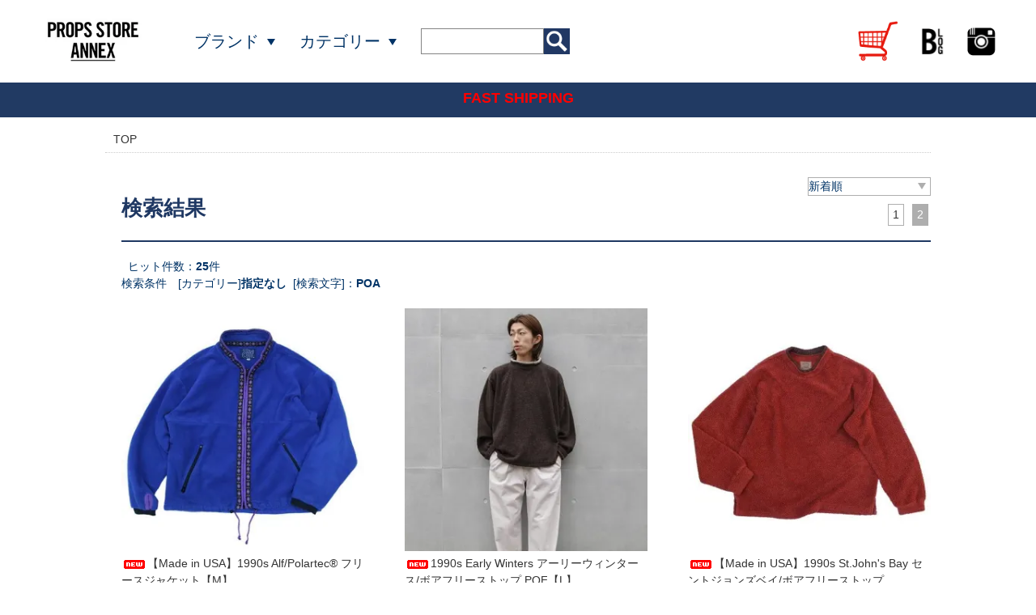

--- FILE ---
content_type: text/html; charset=EUC-JP
request_url: https://propsstoreannex.shop-pro.jp/?mode=srh&sort=n&keyword=POA&x=0&y=0
body_size: 6038
content:
<!DOCTYPE html PUBLIC "-//W3C//DTD XHTML 1.0 Transitional//EN" "http://www.w3.org/TR/xhtml1/DTD/xhtml1-transitional.dtd">
<html xmlns:og="http://ogp.me/ns#" xmlns:fb="http://www.facebook.com/2008/fbml" xmlns:mixi="http://mixi-platform.com/ns#" xmlns="http://www.w3.org/1999/xhtml" xml:lang="ja" lang="ja" dir="ltr">
<head>
<meta http-equiv="content-type" content="text/html; charset=euc-jp" />
<meta http-equiv="X-UA-Compatible" content="IE=edge,chrome=1" />
<title>商品検索 - Props Store Annex/プロップスストアアネックス</title>
<meta name="Keywords" content="商品検索,propsstoreannex" />
<meta name="Description" content="" />
<meta name="Author" content="" />
<meta name="Copyright" content="GMOペパボ" />
<meta http-equiv="content-style-type" content="text/css" />
<meta http-equiv="content-script-type" content="text/javascript" />
<link rel="stylesheet" href="https://propsstoreannex.shop-pro.jp/css/framework/colormekit.css" type="text/css" />
<link rel="stylesheet" href="https://propsstoreannex.shop-pro.jp/css/framework/colormekit-responsive.css" type="text/css" />
<link rel="stylesheet" href="https://img07.shop-pro.jp/PA01402/458/css/1/index.css?cmsp_timestamp=20240412121739" type="text/css" />
<link rel="stylesheet" href="https://img07.shop-pro.jp/PA01402/458/css/1/product_srh.css?cmsp_timestamp=20240412121739" type="text/css" />

<link rel="alternate" type="application/rss+xml" title="rss" href="https://propsstoreannex.shop-pro.jp/?mode=rss" />
<link rel="alternate" media="handheld" type="text/html" href="https://propsstoreannex.shop-pro.jp/?mode=srh&sort=n&keyword=POA&x=0&y=0" />
<script type="text/javascript" src="//ajax.googleapis.com/ajax/libs/jquery/1.11.0/jquery.min.js" ></script>
<meta property="og:title" content="商品検索 - Props Store Annex/プロップスストアアネックス" />
<meta property="og:description" content="" />
<meta property="og:url" content="https://propsstoreannex.shop-pro.jp?mode=srh&sort=n&keyword=POA&x=0&y=0" />
<meta property="og:site_name" content="Props Store Annex/プロップスストアアネックス" />
<meta name="facebook-domain-verification" content="04uj3sbccrvah4plpbqi5768pze70g" />
<script>
  var Colorme = {"page":"product_srh","shop":{"account_id":"PA01402458","title":"Props Store Annex\/\u30d7\u30ed\u30c3\u30d7\u30b9\u30b9\u30c8\u30a2\u30a2\u30cd\u30c3\u30af\u30b9"},"basket":{"total_price":0,"items":[]},"customer":{"id":null}};

  (function() {
    function insertScriptTags() {
      var scriptTagDetails = [];
      var entry = document.getElementsByTagName('script')[0];

      scriptTagDetails.forEach(function(tagDetail) {
        var script = document.createElement('script');

        script.type = 'text/javascript';
        script.src = tagDetail.src;
        script.async = true;

        if( tagDetail.integrity ) {
          script.integrity = tagDetail.integrity;
          script.setAttribute('crossorigin', 'anonymous');
        }

        entry.parentNode.insertBefore(script, entry);
      })
    }

    window.addEventListener('load', insertScriptTags, false);
  })();
</script>
<script async src="https://zen.one/analytics.js"></script>
</head>
<body>
<meta name="colorme-acc-payload" content="?st=1&pt=10030&ut=0&at=PA01402458&v=20260121235123&re=&cn=3d52378eaefa4f82497333a744700024" width="1" height="1" alt="" /><script>!function(){"use strict";Array.prototype.slice.call(document.getElementsByTagName("script")).filter((function(t){return t.src&&t.src.match(new RegExp("dist/acc-track.js$"))})).forEach((function(t){return document.body.removeChild(t)})),function t(c){var r=arguments.length>1&&void 0!==arguments[1]?arguments[1]:0;if(!(r>=c.length)){var e=document.createElement("script");e.onerror=function(){return t(c,r+1)},e.src="https://"+c[r]+"/dist/acc-track.js?rev=3",document.body.appendChild(e)}}(["acclog001.shop-pro.jp","acclog002.shop-pro.jp"])}();</script><link rel="stylesheet" href="https://img.shop-pro.jp/tmpl_js/81/font-awesome/css/font-awesome.min.css">
<script src="https://img.shop-pro.jp/tmpl_js/81/smoothscroll.js"></script>
<script src="https://img.shop-pro.jp/tmpl_js/81/jquery.ah-placeholder.js"></script>
<script src="https://img.shop-pro.jp/tmpl_js/81/utility.index.js"></script>

<div id="wrapper" class="wrapper">
  <div class="new_header_wrap">
    <header class="header">
        <h1><a href="./"><img src="https://img07.shop-pro.jp/PA01402/458/etc/logo.jpg?cmsp_timestamp=20210205234034" alt="PROPS STORE ANNEX" /></a></h1>
        <ul class="navi">
            <li class="brand">
              <span>ブランド</span>
              <div class="menu_child">
                <ul>
                                    <li><a href="https://propsstoreannex.shop-pro.jp/?mode=grp&gid=2064114&sort=n">ラルフローレン</a></li>
                                    <li><a href="https://propsstoreannex.shop-pro.jp/?mode=grp&gid=2064132&sort=n">ブルックスブラザーズ</a></li>
                                    <li><a href="https://propsstoreannex.shop-pro.jp/?mode=grp&gid=2064125&sort=n">リーバイス</a></li>
                                    <li><a href="https://propsstoreannex.shop-pro.jp/?mode=grp&gid=2064117&sort=n">パタゴニア</a></li>
                                    <li><a href="https://propsstoreannex.shop-pro.jp/?mode=grp&gid=2064118&sort=n">コロンビア</a></li>
                                    <li><a href="https://propsstoreannex.shop-pro.jp/?mode=grp&gid=2064120&sort=n">L.L.ビーン</a></li>
                                    <li><a href="https://propsstoreannex.shop-pro.jp/?mode=grp&gid=2064123&sort=n">エディーバウアー</a></li>
                                    <li><a href="https://propsstoreannex.shop-pro.jp/?mode=grp&gid=2064621&sort=n">ノースフェイス</a></li>
                                    <li><a href="https://propsstoreannex.shop-pro.jp/?mode=grp&gid=2076086&sort=n">グラミチ</a></li>
                                    <li><a href="https://propsstoreannex.shop-pro.jp/?mode=grp&gid=2064119&sort=n">カーハート</a></li>
                                    <li><a href="https://propsstoreannex.shop-pro.jp/?mode=grp&gid=2064124&sort=n">ディッキーズ</a></li>
                                    <li><a href="https://propsstoreannex.shop-pro.jp/?mode=grp&gid=2064126&sort=n">カルバンクライン</a></li>
                                    <li><a href="https://propsstoreannex.shop-pro.jp/?mode=grp&gid=2064128&sort=n">トミーヒルフィガー</a></li>
                                    <li><a href="https://propsstoreannex.shop-pro.jp/?mode=grp&gid=2064137&sort=n">ギャップ、ジェイクルー、バナリパ</a></li>
                                    <li><a href="https://propsstoreannex.shop-pro.jp/?mode=grp&gid=2064129&sort=n">デザイナーズ</a></li>
                                    <li><a href="https://propsstoreannex.shop-pro.jp/?mode=grp&gid=2064130&sort=n">ナイキ</a></li>
                                    <li><a href="https://propsstoreannex.shop-pro.jp/?mode=grp&gid=2064131&sort=n">アディダス</a></li>
                                    <li><a href="https://propsstoreannex.shop-pro.jp/?mode=grp&gid=2064136&sort=n">スピワック (ゴールデンフリース)</a></li>
                                  </ul>
              </div>
            </li>
            <li class="item">
              <span>カテゴリー</span>
              <div class="menu_child">
                <ul>
                                    <li><a href="https://propsstoreannex.shop-pro.jp/?mode=grp&gid=2063953&sort=n">アウター、ジャケット/サイズ S</a></li>
                                    <li><a href="https://propsstoreannex.shop-pro.jp/?mode=grp&gid=2063954&sort=n">アウター、ジャケット/サイズ  M</a></li>
                                    <li><a href="https://propsstoreannex.shop-pro.jp/?mode=grp&gid=2063955&sort=n">アウター、ジャケット/サイズ L </a></li>
                                    <li><a href="https://propsstoreannex.shop-pro.jp/?mode=grp&gid=2063956&sort=n">アウター/サイズ XL-XXXL</a></li>
                                    <li><a href="https://propsstoreannex.shop-pro.jp/?mode=grp&gid=2063957&sort=n">長袖シャツ/サイズ S</a></li>
                                    <li><a href="https://propsstoreannex.shop-pro.jp/?mode=grp&gid=2063958&sort=n">長袖シャツ/サイズ M</a></li>
                                    <li><a href="https://propsstoreannex.shop-pro.jp/?mode=grp&gid=2063959&sort=n">長袖シャツ/サイズ L</a></li>
                                    <li><a href="https://propsstoreannex.shop-pro.jp/?mode=grp&gid=2063960&sort=n">長袖シャツ/サイズ XL-XXXL</a></li>
                                    <li><a href="https://propsstoreannex.shop-pro.jp/?mode=grp&gid=2063961&sort=n">半袖シャツ/サイズ S</a></li>
                                    <li><a href="https://propsstoreannex.shop-pro.jp/?mode=grp&gid=2063962&sort=n">半袖シャツ/サイズ M</a></li>
                                    <li><a href="https://propsstoreannex.shop-pro.jp/?mode=grp&gid=2063963&sort=n">半袖シャツ/サイズ L</a></li>
                                    <li><a href="https://propsstoreannex.shop-pro.jp/?mode=grp&gid=2063964&sort=n">半袖シャツ/サイズ XL-XXXL</a></li>
                                    <li><a href="https://propsstoreannex.shop-pro.jp/?mode=grp&gid=2063965&sort=n">パンツ/W28,W29,W30</a></li>
                                    <li><a href="https://propsstoreannex.shop-pro.jp/?mode=grp&gid=2063966&sort=n">パンツ/W31,W32,W33</a></li>
                                    <li><a href="https://propsstoreannex.shop-pro.jp/?mode=grp&gid=2063967&sort=n">パンツ/W34,W35,W36</a></li>
                                    <li><a href="https://propsstoreannex.shop-pro.jp/?mode=grp&gid=2063968&sort=n">パンツ/W37,W38,W39&#12316;</a></li>
                                    <li><a href="https://propsstoreannex.shop-pro.jp/?mode=grp&gid=2063969&sort=n">ショーツ/W28,W29,W30</a></li>
                                    <li><a href="https://propsstoreannex.shop-pro.jp/?mode=grp&gid=2063970&sort=n">ショーツ/W31,W32,W33</a></li>
                                    <li><a href="https://propsstoreannex.shop-pro.jp/?mode=grp&gid=2063971&sort=n">ショーツ/W34,W35,W36</a></li>
                                    <li><a href="https://propsstoreannex.shop-pro.jp/?mode=grp&gid=2063972&sort=n">ショーツ/W37,W38,W39&#12316;</a></li>
                                    <li><a href="https://propsstoreannex.shop-pro.jp/?mode=grp&gid=1761640&sort=n">Tシャツ/サイズ M</a></li>
                                    <li><a href="https://propsstoreannex.shop-pro.jp/?mode=grp&gid=2064103&sort=n">Tシャツ/サイズ L</a></li>
                                    <li><a href="https://propsstoreannex.shop-pro.jp/?mode=grp&gid=2064104&sort=n">Tシャツ/サイズ XL,XXL,XXL</a></li>
                                    <li><a href="https://propsstoreannex.shop-pro.jp/?mode=grp&gid=2064105&sort=n">スエット、セーター/サイズ S</a></li>
                                    <li><a href="https://propsstoreannex.shop-pro.jp/?mode=grp&gid=2064106&sort=n">スエット、セーター/サイズ M</a></li>
                                    <li><a href="https://propsstoreannex.shop-pro.jp/?mode=grp&gid=2064107&sort=n">スエット、セーター/サイズ L</a></li>
                                    <li><a href="https://propsstoreannex.shop-pro.jp/?mode=grp&gid=2064108&sort=n">スエット、セーター/サイズ XL,XXL,XXL</a></li>
                                    <li><a href="https://propsstoreannex.shop-pro.jp/?mode=grp&gid=1768363&sort=n">フットウェア</a></li>
                                                      <li><a href="https://propsstoreannex.shop-pro.jp/?mode=grp&gid=2064135&sort=n">アウトドア</a></li>
                                    <li><a href="https://propsstoreannex.shop-pro.jp/?mode=grp&gid=2064134&sort=n">ミリタリー</a></li>
                                    <li><a href="https://propsstoreannex.shop-pro.jp/?mode=grp&gid=2064140&sort=n">ワーク、ユニフォーム</a></li>
                                    <li><a href="https://propsstoreannex.shop-pro.jp/?mode=grp&gid=2064139&sort=n">スポーツ</a></li>
                                    <li><a href="https://propsstoreannex.shop-pro.jp/?mode=grp&gid=1715824&sort=n">バッグ</a></li>
                                    <li><a href="https://propsstoreannex.shop-pro.jp/?mode=grp&gid=2064182&sort=n">メッセンジャーバッグ</a></li>
                                    <li><a href="https://propsstoreannex.shop-pro.jp/?mode=grp&gid=1715829&sort=n">アクセサリー</a></li>
                                    <li><a href="https://propsstoreannex.shop-pro.jp/?mode=grp&gid=1715833&sort=n">ホームグッズ</a></li>
                                    <li><a href=""></a></li>
                                  </ul>
              </div>
            </li>
            <li class="search">
              <form action="https://propsstoreannex.shop-pro.jp/" method="GET" id="search">
                <input type="hidden" name="mode" value="srh" /><input type="hidden" name="sort" value="n" />
                <input type="text" name="keyword" id="keyword"><input type="image" src="https://img07.shop-pro.jp/PA01402/458/etc/icon-search2.png?cmsp_timestamp=20210205233408" />
              </form>
            </li>
        </ul>
        <ul class="subnavi">
            <li class="shopping"><a href="https://propsstoreannex.shop-pro.jp/cart/proxy/basket?shop_id=PA01402458&shop_domain=propsstoreannex.shop-pro.jp"><img src="https://img07.shop-pro.jp/PA01402/458/etc/icon-cart2.png?cmsp_timestamp=20210205233341" alt="カートを見る"></a></li>
            <li class="blog"><a href="http://blog-props-store.com/"><img src="https://img07.shop-pro.jp/PA01402/458/etc/icon-blog2.png?cmsp_timestamp=20210205233334" alt="ブログ"></a></li>
            <li class="insta"><a href="https://www.instagram.com/propsstore_annex/" target="_blank"><img src="https://img07.shop-pro.jp/PA01402/458/etc/icon-instargam2.png?cmsp_timestamp=20210205233349" alt="Instagram"></a></li>
        </ul>
    </header>
    <div class="promotion">
        <p class="head">FAST SHIPPING</p>
        <p class="bottom"></p>
    </div>
  </div>

  
  <div class="topic_path">
    <a href="./">TOP</a>
          </div>
  

  <div id="main" class="main__section main__section--product_srh container">

    <div class="clearfix mar-b--60">
      <div id="contents" class="contents__section">
        
<div class="list_head">
	<p class="result_search">検索結果</p>
		<div class="list_control_container">
		<div class="sort_box">
			新着順			<div class="sort_choice">
				<a href="?mode=srh&keyword=POA&x=0&y=0">おすすめ順</a>				<a href="?mode=srh&keyword=POA&x=0&y=0&sort=p">価格順</a>							</div>
		</div>
		<script type="text/javascript">
			$('.sort_box').click(function(){
				$(this).find('.sort_choice').slideToggle();
			});
		</script>
		<div class="page">
						
			
															<a href="?mode=srh&keyword=POA&x=0&y=0&sort=n&page=1">
			1</a>
																					<span>2</span>
																							</div>
	</div>
	</div>


&nbsp;&nbsp;ヒット件数：<b class="red">25</b>件
<br />
検索条件　[カテゴリー]<strong>指定なし</strong>&nbsp;&nbsp;[検索文字]：<strong>POA</strong>	

 
  <div class="item_container">
		
				<div class="item_list">
		<ul>
		<li class="photo">
				<a href="?pid=190094675"><img src="https://img07.shop-pro.jp/PA01402/458/product/190094675_th.jpg?cmsp_timestamp=20260112172845" /></a>
				</li>
		<li class="detail">
		<p><a href="?pid=190094675"><img class='new_mark_img1' src='https://img.shop-pro.jp/img/new/icons5.gif' style='border:none;display:inline;margin:0px;padding:0px;width:auto;' />【Made in USA】1990s Alf/Polartec&#174; フリースジャケット【M】</a><br />
				
		8,800円(税800円)<br />
						</li>
		</ul>
		</div>
				<div class="item_list">
		<ul>
		<li class="photo">
				<a href="?pid=190067285"><img src="https://img07.shop-pro.jp/PA01402/458/product/190067285_th.jpg?cmsp_timestamp=20260111140822" /></a>
				</li>
		<li class="detail">
		<p><a href="?pid=190067285"><img class='new_mark_img1' src='https://img.shop-pro.jp/img/new/icons5.gif' style='border:none;display:inline;margin:0px;padding:0px;width:auto;' />1990s Early Winters アーリーウィンタース/ボアフリーストップ POF【L】</a><br />
				
		8,800円(税800円)<br />
						</li>
		</ul>
		</div>
				<div class="item_list">
		<ul>
		<li class="photo">
				<a href="?pid=190067057"><img src="https://img07.shop-pro.jp/PA01402/458/product/190067057_th.jpg?cmsp_timestamp=20260110145235" /></a>
				</li>
		<li class="detail">
		<p><a href="?pid=190067057"><img class='new_mark_img1' src='https://img.shop-pro.jp/img/new/icons5.gif' style='border:none;display:inline;margin:0px;padding:0px;width:auto;' />【Made in USA】1990s St.John's Bay セントジョンズベイ/ボアフリーストップ POF【L】</a><br />
				
		8,800円(税800円)<br />
						</li>
		</ul>
		</div>
				<div class="item_list">
		<ul>
		<li class="photo">
				<a href="?pid=190047021"><img src="https://img07.shop-pro.jp/PA01402/458/product/190047021_th.jpg?cmsp_timestamp=20260108141653" /></a>
				</li>
		<li class="detail">
		<p><a href="?pid=190047021"><img class='new_mark_img1' src='https://img.shop-pro.jp/img/new/icons5.gif' style='border:none;display:inline;margin:0px;padding:0px;width:auto;' />2002s Columbia Sportswear コロンビアスポーツウェア/3イン1 インターチェンジジャケット NFJB#A【XL】</a><br />
				
		17,600円(税1,600円)<br />
						</li>
		</ul>
		</div>
				<div class="item_list">
		<ul>
		<li class="photo">
				<a href="?pid=190046480"><img src="https://img07.shop-pro.jp/PA01402/458/product/190046480_th.jpg?cmsp_timestamp=20260108133352" /></a>
				</li>
		<li class="detail">
		<p><a href="?pid=190046480"><img class='new_mark_img1' src='https://img.shop-pro.jp/img/new/icons5.gif' style='border:none;display:inline;margin:0px;padding:0px;width:auto;' />2002s Columbia Sportswear コロンビアスポーツウェア/"バガブー" 3イン1 インターチェンジジャケット NFJB#B【XL】</a><br />
				
		17,600円(税1,600円)<br />
						</li>
		</ul>
		</div>
				<div class="item_list">
		<ul>
		<li class="photo">
				<a href="?pid=189971145"><img src="https://img07.shop-pro.jp/PA01402/458/product/189971145_th.jpg?cmsp_timestamp=20260105150001" /></a>
				</li>
		<li class="detail">
		<p><a href="?pid=189971145"><img class='new_mark_img1' src='https://img.shop-pro.jp/img/new/icons5.gif' style='border:none;display:inline;margin:0px;padding:0px;width:auto;' />2000s Columbia Sportswear コロンビアスポーツウェア/フリースジャケット NFJ【M】</a><br />
				
		9,900円(税900円)<br />
						</li>
		</ul>
		</div>
				<div class="item_list">
		<ul>
		<li class="photo">
				<a href="?pid=189959708"><img src="https://img07.shop-pro.jp/PA01402/458/product/189959708_th.jpg?cmsp_timestamp=20251226182910" /></a>
				</li>
		<li class="detail">
		<p><a href="?pid=189959708"><img class='new_mark_img1' src='https://img.shop-pro.jp/img/new/icons5.gif' style='border:none;display:inline;margin:0px;padding:0px;width:auto;' />2001s Columbia Sportswear コロンビアスポーツウェア/インシュレーテッドナイロアノラック NFJB【L】</a><br />
				
		16,280円(税1,480円)<br />
						</li>
		</ul>
		</div>
				<div class="item_list">
		<ul>
		<li class="photo">
				<a href="?pid=189666012"><img src="https://img07.shop-pro.jp/PA01402/458/product/189666012_th.jpg?cmsp_timestamp=20251204165644" /></a>
				</li>
		<li class="detail">
		<p><a href="?pid=189666012"><img class='new_mark_img1' src='https://img.shop-pro.jp/img/new/icons5.gif' style='border:none;display:inline;margin:0px;padding:0px;width:auto;' />【Made in Portugal】1990s Structure ストラクチャー/プレイドフランネルB.Dシャツ EXF【L】</a><br />
				
		8,250円(税750円)<br />
						</li>
		</ul>
		</div>
				<div class="item_list">
		<ul>
		<li class="photo">
				<a href="?pid=189633223"><img src="https://img07.shop-pro.jp/PA01402/458/product/189633223_th.jpg?cmsp_timestamp=20251202153354" /></a>
				</li>
		<li class="detail">
		<p><a href="?pid=189633223"><img class='new_mark_img1' src='https://img.shop-pro.jp/img/new/icons5.gif' style='border:none;display:inline;margin:0px;padding:0px;width:auto;' />【Made in USA】1990s MV Sport エムブイスポーツ/ウールメルトンxレザーアワードジャケット【L】</a><br />
				
		16,500円(税1,500円)<br />
						</li>
		</ul>
		</div>
				<div class="item_list">
		<ul>
		<li class="photo">
				<a href="?pid=189609309"><img src="https://img07.shop-pro.jp/PA01402/458/product/189609309_th.jpg?cmsp_timestamp=20251130160252" /></a>
				</li>
		<li class="detail">
		<p><a href="?pid=189609309"><img class='new_mark_img1' src='https://img.shop-pro.jp/img/new/icons5.gif' style='border:none;display:inline;margin:0px;padding:0px;width:auto;' />1994s Columbia Sportswear コロンビアスポーツウェア/ダウンマウンテンパーカ EBG【L】</a><br />
				
		19,800円(税1,800円)<br />
						</li>
		</ul>
		</div>
				<div class="item_list">
		<ul>
		<li class="photo">
				<a href="?pid=189372432"><img src="https://img07.shop-pro.jp/PA01402/458/product/189372432_th.jpg?cmsp_timestamp=20251114181529" /></a>
				</li>
		<li class="detail">
		<p><a href="?pid=189372432"><img class='new_mark_img1' src='https://img.shop-pro.jp/img/new/icons5.gif' style='border:none;display:inline;margin:0px;padding:0px;width:auto;' />Aoi Industry for Props Store Annex "AP"/Polo R.Lauren Pleated Trousers【#AP016 W32】</a><br />
				
		20,405円(税1,855円)<br />
						</li>
		</ul>
		</div>
				<div class="item_list">
		<ul>
		<li class="photo">
				<a href="?pid=189323206"><img src="https://img07.shop-pro.jp/PA01402/458/product/189323206_th.jpg?cmsp_timestamp=20251111162003" /></a>
				</li>
		<li class="detail">
		<p><a href="?pid=189323206"><img class='new_mark_img1' src='https://img.shop-pro.jp/img/new/icons5.gif' style='border:none;display:inline;margin:0px;padding:0px;width:auto;' />【Made in USA】2010s R.E.Load リロード/キャンバスメッセンジャーバッグ </a><br />
				
		36,300円(税3,300円)<br />
						</li>
		</ul>
		</div>
				<div class="item_list">
		<ul>
		<li class="photo">
				<a href="?pid=189280665"><img src="https://img07.shop-pro.jp/PA01402/458/product/189280665_th.jpg?cmsp_timestamp=20251112134455" /></a>
				</li>
		<li class="detail">
		<p><a href="?pid=189280665"><img class='new_mark_img1' src='https://img.shop-pro.jp/img/new/icons5.gif' style='border:none;display:inline;margin:0px;padding:0px;width:auto;' />2010s- Polo Ralph Lauren ポロラルフローレン/コーデュロイトラウザーズ PESL【W36】</a><br />
				
		7,700円(税700円)<br />
						</li>
		</ul>
		</div>
				<div class="item_list">
		<ul>
		<li class="photo">
				<a href="?pid=188722499"><img src="https://img07.shop-pro.jp/PA01402/458/product/188722499_th.jpg?cmsp_timestamp=20251003143756" /></a>
				</li>
		<li class="detail">
		<p><a href="?pid=188722499"><img class='new_mark_img1' src='https://img.shop-pro.jp/img/new/icons5.gif' style='border:none;display:inline;margin:0px;padding:0px;width:auto;' />2000s Polo Ralph Lauren ポロラルフローレン/"ブレアーフィット"プレイドB.Dシャツ RPP#B3【L】</a><br />
				
		8,800円(税800円)<br />
						</li>
		</ul>
		</div>
				<div class="item_list">
		<ul>
		<li class="photo">
				<a href="?pid=188720284"><img src="https://img07.shop-pro.jp/PA01402/458/product/188720284_th.jpg?cmsp_timestamp=20251002141333" /></a>
				</li>
		<li class="detail">
		<p><a href="?pid=188720284"><img class='new_mark_img1' src='https://img.shop-pro.jp/img/new/icons5.gif' style='border:none;display:inline;margin:0px;padding:0px;width:auto;' />1990-00s Polo Ralph Lauren ポロラルフローレン/"クラシックフィット" プレイドB.Dシャツ RPP#C1【M】</a><br />
				
		8,800円(税800円)<br />
						</li>
		</ul>
		</div>
				<div class="item_list">
		<ul>
		<li class="photo">
				<a href="?pid=188057569"><img src="https://img07.shop-pro.jp/PA01402/458/product/188057569_th.jpg?cmsp_timestamp=20250825172801" /></a>
				</li>
		<li class="detail">
		<p><a href="?pid=188057569"><img class='new_mark_img1' src='https://img.shop-pro.jp/img/new/icons5.gif' style='border:none;display:inline;margin:0px;padding:0px;width:auto;' />1990s Manhattan Portage マンハッタンポーテージ/メッセンジャーバッグ アメリカ製 MSG</a><br />
				
		29,700円(税2,700円)<br />
						</li>
		</ul>
		</div>
				<div class="item_list">
		<ul>
		<li class="photo">
				<a href="?pid=186981252"><img src="https://img07.shop-pro.jp/PA01402/458/product/186981252_th.jpg?cmsp_timestamp=20251002175157" /></a>
				</li>
		<li class="detail">
		<p><a href="?pid=186981252"><img class='new_mark_img1' src='https://img.shop-pro.jp/img/new/icons5.gif' style='border:none;display:inline;margin:0px;padding:0px;width:auto;' />1990-00s Polo Jeans Ralph Lauren ポロジーンズ/ラガーシャツPLJ,RPP【L】</a><br />
				
		8,250円(税750円)<br />
						</li>
		</ul>
		</div>
				<div class="item_list">
		<ul>
		<li class="photo">
				<a href="?pid=186876081"><img src="https://img07.shop-pro.jp/PA01402/458/product/186876081_th.jpg?cmsp_timestamp=20251002175215" /></a>
				</li>
		<li class="detail">
		<p><a href="?pid=186876081"><img class='new_mark_img1' src='https://img.shop-pro.jp/img/new/icons5.gif' style='border:none;display:inline;margin:0px;padding:0px;width:auto;' />1990-00s Polo Ralph Lauren ポロラルフローレン/"ヤーマスフィット" プレイドB.Dシャツ RPP#Y1【L】</a><br />
				
		7,700円(税700円)<br />
						</li>
		</ul>
		</div>
				<div class="item_list">
		<ul>
		<li class="photo">
				<a href="?pid=186513250"><img src="https://img07.shop-pro.jp/PA01402/458/product/186513250_th.jpg?cmsp_timestamp=20250514123357" /></a>
				</li>
		<li class="detail">
		<p><a href="?pid=186513250"><img class='new_mark_img1' src='https://img.shop-pro.jp/img/new/icons5.gif' style='border:none;display:inline;margin:0px;padding:0px;width:auto;' />1990s Columbia Sportswear コロンビアスポーツウェア/"コットンウッド" ナイロンアノラック NFJC#10【XL】</a><br />
				
		21,780円(税1,980円)<br />
						</li>
		</ul>
		</div>
				<div class="item_list">
		<ul>
		<li class="photo">
				<a href="?pid=186127869"><img src="https://img07.shop-pro.jp/PA01402/458/product/186127869_th.jpg?cmsp_timestamp=20250511191941" /></a>
				</li>
		<li class="detail">
		<p><a href="?pid=186127869"><img class='new_mark_img1' src='https://img.shop-pro.jp/img/new/icons5.gif' style='border:none;display:inline;margin:0px;padding:0px;width:auto;' />1994s Columbia Sportswear コロンビアスポーツウェア/"コットンウッド" ナイロンアノラック NFJC#1【XL】</a><br />
				
		21,780円(税1,980円)<br />
						</li>
		</ul>
		</div>
				<div class="item_list">
		<ul>
		<li class="photo">
				<a href="?pid=185537778"><img src="https://img07.shop-pro.jp/PA01402/458/product/185537778_th.jpg?cmsp_timestamp=20250320134250" /></a>
				</li>
		<li class="detail">
		<p><a href="?pid=185537778"><img class='new_mark_img1' src='https://img.shop-pro.jp/img/new/icons5.gif' style='border:none;display:inline;margin:0px;padding:0px;width:auto;' />2000s Polo Ralph Lauren ポロラルフローレン/サーマルラインドヘビーフランネルシャツパーカ RPP【XL】</a><br />
				
		13,200円(税1,200円)<br />
						</li>
		</ul>
		</div>
				<div class="item_list">
		<ul>
		<li class="photo">
				<a href="?pid=185228931"><img src="https://img07.shop-pro.jp/PA01402/458/product/185228931_th.jpg?cmsp_timestamp=20250309131905" /></a>
				</li>
		<li class="detail">
		<p><a href="?pid=185228931"><img class='new_mark_img1' src='https://img.shop-pro.jp/img/new/icons5.gif' style='border:none;display:inline;margin:0px;padding:0px;width:auto;' />2000s Mossy Oak モッシーオーク/リアルツリーフィールドシャツ RTJ【L】</a><br />
				
		6,600円(税600円)<br />
						</li>
		</ul>
		</div>
				<div class="item_list">
		<ul>
		<li class="photo">
				<a href="?pid=184516568"><img src="https://img07.shop-pro.jp/PA01402/458/product/184516568_th.jpg?cmsp_timestamp=20250123173755" /></a>
				</li>
		<li class="detail">
		<p><a href="?pid=184516568"><img class='new_mark_img1' src='https://img.shop-pro.jp/img/new/icons5.gif' style='border:none;display:inline;margin:0px;padding:0px;width:auto;' />1995s Columbia Sportswear コロンビアスポーツウェア/フリースラインドマウンテンパーカ NFJB【XL】</a><br />
				
		16,500円(税1,500円)<br />
						</li>
		</ul>
		</div>
				<div class="item_list">
		<ul>
		<li class="photo">
				<a href="?pid=184058726"><img src="https://img07.shop-pro.jp/PA01402/458/product/184058726_th.jpg?cmsp_timestamp=20241216151535" /></a>
				</li>
		<li class="detail">
		<p><a href="?pid=184058726"><img class='new_mark_img1' src='https://img.shop-pro.jp/img/new/icons5.gif' style='border:none;display:inline;margin:0px;padding:0px;width:auto;' />2000s Gap ギャップ/フリースプルオーバー POF【L】</a><br />
				
		8,800円(税800円)<br />
						</li>
		</ul>
		</div>
				<div class="item_list">
		<ul>
		<li class="photo">
				<a href="?pid=178651042"><img src="https://img07.shop-pro.jp/PA01402/458/product/178651042_th.jpg?cmsp_timestamp=20241208150513" /></a>
				</li>
		<li class="detail">
		<p><a href="?pid=178651042"><img class='new_mark_img1' src='https://img.shop-pro.jp/img/new/icons5.gif' style='border:none;display:inline;margin:0px;padding:0px;width:auto;' />2004s Columbia Sportswear コロンビアスポーツウェア/"アイス&ウインドパーカ" ダウンパーカ NFJB#B【M】</a><br />
				
		19,580円(税1,780円)<br />
						</li>
		</ul>
		</div>
				
	</div>
      </div>
    </div>
  </div>

  <div class="footer">
    <ul>
      <li><a href="https://propsstoreannex.shop-pro.jp/?mode=sk#info">特定商取引法に基づく表記</a></li>
      <li><a href="https://propsstoreannex.shop-pro.jp/?mode=sk#payment">支払い方法について</a></li>
      <li><a href="https://propsstoreannex.shop-pro.jp/?mode=sk">配送方法・送料について</a></li>
      <li><a href="https://propsstoreannex.shop-pro.jp/?mode=privacy">プライバシーポリシー</a></li>
    </ul>
    <div class="small"><small>Copyright (C) 2006-2020 PROPS-SUPPLY CO. All Rights Reserved.</small>
      当サイトの画像および文言の転載は一切お断り申し上げます。</div>
    <p id="totop"><a href="./"><i></i></a></p>
    <script type="text/javascript">
      $('#totop').on('click','a',function(){
        $('html,body').animate({'scrollTop':0},1000);
        return false;
      });
    </script>
  </div>
</div><script type="text/javascript" src="https://propsstoreannex.shop-pro.jp/js/cart.js" ></script>
<script type="text/javascript" src="https://propsstoreannex.shop-pro.jp/js/async_cart_in.js" ></script>
<script type="text/javascript" src="https://propsstoreannex.shop-pro.jp/js/product_stock.js" ></script>
<script type="text/javascript" src="https://propsstoreannex.shop-pro.jp/js/js.cookie.js" ></script>
<script type="text/javascript" src="https://propsstoreannex.shop-pro.jp/js/favorite_button.js" ></script>
</body></html>